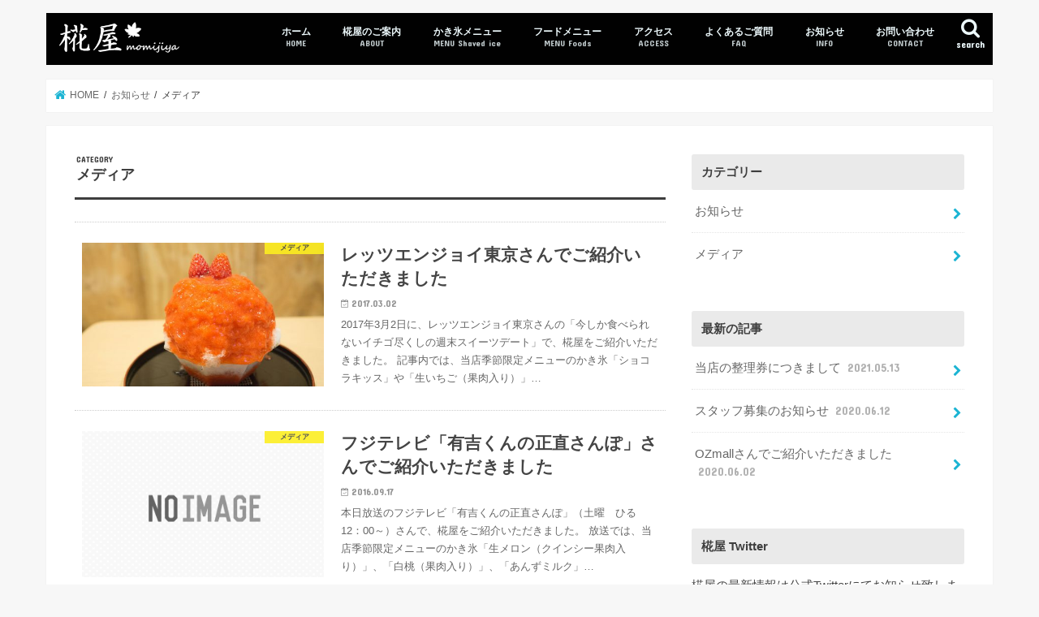

--- FILE ---
content_type: text/html; charset=UTF-8
request_url: https://www.momijiya.tokyo/topics/category/%E3%81%8A%E7%9F%A5%E3%82%89%E3%81%9B/%E3%83%A1%E3%83%87%E3%82%A3%E3%82%A2/page/2/
body_size: 12200
content:
<!doctype html>
<html lang="ja">

<head>
<meta charset="utf-8">
<meta http-equiv="X-UA-Compatible" content="IE=edge">
<title>メディア | 2ページ目 (3ページ中) | 椛屋（もみじや）｜かき氷屋（東京・足立区）</title>
<meta name="HandheldFriendly" content="True">
<meta name="MobileOptimized" content="320">
<meta name="viewport" content="width=device-width, initial-scale=1"/>


<link rel="pingback" href="https://www.momijiya.tokyo/xmlrpc.php">

<!--[if IE]>
<![endif]-->




<meta name='robots' content='index, follow, max-image-preview:large, max-snippet:-1, max-video-preview:-1' />

	<!-- This site is optimized with the Yoast SEO plugin v19.6.1 - https://yoast.com/wordpress/plugins/seo/ -->
	<link rel="canonical" href="https://www.momijiya.tokyo/topics/category/お知らせ/メディア/page/2/" />
	<link rel="prev" href="https://www.momijiya.tokyo/topics/category/%e3%81%8a%e7%9f%a5%e3%82%89%e3%81%9b/%e3%83%a1%e3%83%87%e3%82%a3%e3%82%a2/" />
	<link rel="next" href="https://www.momijiya.tokyo/topics/category/%e3%81%8a%e7%9f%a5%e3%82%89%e3%81%9b/%e3%83%a1%e3%83%87%e3%82%a3%e3%82%a2/page/3/" />
	<meta property="og:locale" content="ja_JP" />
	<meta property="og:type" content="article" />
	<meta property="og:title" content="メディア | 2ページ目 (3ページ中) | 椛屋（もみじや）｜かき氷屋（東京・足立区）" />
	<meta property="og:url" content="https://www.momijiya.tokyo/topics/category/お知らせ/メディア/" />
	<meta property="og:site_name" content="椛屋（もみじや）｜かき氷屋（東京・足立区）" />
	<meta name="twitter:card" content="summary_large_image" />
	<meta name="twitter:site" content="@momijiyaadachi" />
	<script type="application/ld+json" class="yoast-schema-graph">{"@context":"https://schema.org","@graph":[{"@type":"CollectionPage","@id":"https://www.momijiya.tokyo/topics/category/%e3%81%8a%e7%9f%a5%e3%82%89%e3%81%9b/%e3%83%a1%e3%83%87%e3%82%a3%e3%82%a2/","url":"https://www.momijiya.tokyo/topics/category/%e3%81%8a%e7%9f%a5%e3%82%89%e3%81%9b/%e3%83%a1%e3%83%87%e3%82%a3%e3%82%a2/page/2/","name":"メディア | 2ページ目 (3ページ中) | 椛屋（もみじや）｜かき氷屋（東京・足立区）","isPartOf":{"@id":"https://www.momijiya.tokyo/#website"},"primaryImageOfPage":{"@id":"https://www.momijiya.tokyo/topics/category/%e3%81%8a%e7%9f%a5%e3%82%89%e3%81%9b/%e3%83%a1%e3%83%87%e3%82%a3%e3%82%a2/page/2/#primaryimage"},"image":{"@id":"https://www.momijiya.tokyo/topics/category/%e3%81%8a%e7%9f%a5%e3%82%89%e3%81%9b/%e3%83%a1%e3%83%87%e3%82%a3%e3%82%a2/page/2/#primaryimage"},"thumbnailUrl":"https://www.momijiya.tokyo/wp-content/uploads/2017/06/nama-ichigo-1.jpg","breadcrumb":{"@id":"https://www.momijiya.tokyo/topics/category/%e3%81%8a%e7%9f%a5%e3%82%89%e3%81%9b/%e3%83%a1%e3%83%87%e3%82%a3%e3%82%a2/page/2/#breadcrumb"},"inLanguage":"ja"},{"@type":"ImageObject","inLanguage":"ja","@id":"https://www.momijiya.tokyo/topics/category/%e3%81%8a%e7%9f%a5%e3%82%89%e3%81%9b/%e3%83%a1%e3%83%87%e3%82%a3%e3%82%a2/page/2/#primaryimage","url":"https://www.momijiya.tokyo/wp-content/uploads/2017/06/nama-ichigo-1.jpg","contentUrl":"https://www.momijiya.tokyo/wp-content/uploads/2017/06/nama-ichigo-1.jpg","width":800,"height":450,"caption":"生いちご　かき氷　椛屋"},{"@type":"BreadcrumbList","@id":"https://www.momijiya.tokyo/topics/category/%e3%81%8a%e7%9f%a5%e3%82%89%e3%81%9b/%e3%83%a1%e3%83%87%e3%82%a3%e3%82%a2/page/2/#breadcrumb","itemListElement":[{"@type":"ListItem","position":1,"name":"Home","item":"https://www.momijiya.tokyo/"},{"@type":"ListItem","position":2,"name":"お知らせ","item":"https://www.momijiya.tokyo/topics/category/%e3%81%8a%e7%9f%a5%e3%82%89%e3%81%9b/"},{"@type":"ListItem","position":3,"name":"メディア"}]},{"@type":"WebSite","@id":"https://www.momijiya.tokyo/#website","url":"https://www.momijiya.tokyo/","name":"椛屋（もみじや）｜かき氷屋（東京・足立区）","description":"東京・足立区の&quot;かき氷屋さん&quot;『椛屋』（もみじや）の ホームページ。","potentialAction":[{"@type":"SearchAction","target":{"@type":"EntryPoint","urlTemplate":"https://www.momijiya.tokyo/?s={search_term_string}"},"query-input":"required name=search_term_string"}],"inLanguage":"ja"}]}</script>
	<!-- / Yoast SEO plugin. -->


<link rel='dns-prefetch' href='//ajax.googleapis.com' />
<link rel='dns-prefetch' href='//www.googletagmanager.com' />
<link rel='dns-prefetch' href='//fonts.googleapis.com' />
<link rel='dns-prefetch' href='//maxcdn.bootstrapcdn.com' />
<link rel="alternate" type="application/rss+xml" title="椛屋（もみじや）｜かき氷屋（東京・足立区） &raquo; フィード" href="https://www.momijiya.tokyo/feed/" />
<link rel="alternate" type="application/rss+xml" title="椛屋（もみじや）｜かき氷屋（東京・足立区） &raquo; コメントフィード" href="https://www.momijiya.tokyo/comments/feed/" />
<link rel="alternate" type="application/rss+xml" title="椛屋（もみじや）｜かき氷屋（東京・足立区） &raquo; メディア カテゴリーのフィード" href="https://www.momijiya.tokyo/topics/category/%e3%81%8a%e7%9f%a5%e3%82%89%e3%81%9b/%e3%83%a1%e3%83%87%e3%82%a3%e3%82%a2/feed/" />
<script type="text/javascript">
window._wpemojiSettings = {"baseUrl":"https:\/\/s.w.org\/images\/core\/emoji\/14.0.0\/72x72\/","ext":".png","svgUrl":"https:\/\/s.w.org\/images\/core\/emoji\/14.0.0\/svg\/","svgExt":".svg","source":{"concatemoji":"https:\/\/www.momijiya.tokyo\/wp-includes\/js\/wp-emoji-release.min.js"}};
/*! This file is auto-generated */
!function(e,a,t){var n,r,o,i=a.createElement("canvas"),p=i.getContext&&i.getContext("2d");function s(e,t){var a=String.fromCharCode,e=(p.clearRect(0,0,i.width,i.height),p.fillText(a.apply(this,e),0,0),i.toDataURL());return p.clearRect(0,0,i.width,i.height),p.fillText(a.apply(this,t),0,0),e===i.toDataURL()}function c(e){var t=a.createElement("script");t.src=e,t.defer=t.type="text/javascript",a.getElementsByTagName("head")[0].appendChild(t)}for(o=Array("flag","emoji"),t.supports={everything:!0,everythingExceptFlag:!0},r=0;r<o.length;r++)t.supports[o[r]]=function(e){if(p&&p.fillText)switch(p.textBaseline="top",p.font="600 32px Arial",e){case"flag":return s([127987,65039,8205,9895,65039],[127987,65039,8203,9895,65039])?!1:!s([55356,56826,55356,56819],[55356,56826,8203,55356,56819])&&!s([55356,57332,56128,56423,56128,56418,56128,56421,56128,56430,56128,56423,56128,56447],[55356,57332,8203,56128,56423,8203,56128,56418,8203,56128,56421,8203,56128,56430,8203,56128,56423,8203,56128,56447]);case"emoji":return!s([129777,127995,8205,129778,127999],[129777,127995,8203,129778,127999])}return!1}(o[r]),t.supports.everything=t.supports.everything&&t.supports[o[r]],"flag"!==o[r]&&(t.supports.everythingExceptFlag=t.supports.everythingExceptFlag&&t.supports[o[r]]);t.supports.everythingExceptFlag=t.supports.everythingExceptFlag&&!t.supports.flag,t.DOMReady=!1,t.readyCallback=function(){t.DOMReady=!0},t.supports.everything||(n=function(){t.readyCallback()},a.addEventListener?(a.addEventListener("DOMContentLoaded",n,!1),e.addEventListener("load",n,!1)):(e.attachEvent("onload",n),a.attachEvent("onreadystatechange",function(){"complete"===a.readyState&&t.readyCallback()})),(e=t.source||{}).concatemoji?c(e.concatemoji):e.wpemoji&&e.twemoji&&(c(e.twemoji),c(e.wpemoji)))}(window,document,window._wpemojiSettings);
</script>
<style type="text/css">
img.wp-smiley,
img.emoji {
	display: inline !important;
	border: none !important;
	box-shadow: none !important;
	height: 1em !important;
	width: 1em !important;
	margin: 0 0.07em !important;
	vertical-align: -0.1em !important;
	background: none !important;
	padding: 0 !important;
}
</style>
	<link rel='stylesheet' id='wp-block-library-css' href='https://www.momijiya.tokyo/wp-includes/css/dist/block-library/style.min.css' type='text/css' media='all' />
<link rel='stylesheet' id='classic-theme-styles-css' href='https://www.momijiya.tokyo/wp-includes/css/classic-themes.min.css' type='text/css' media='all' />
<style id='global-styles-inline-css' type='text/css'>
body{--wp--preset--color--black: #000000;--wp--preset--color--cyan-bluish-gray: #abb8c3;--wp--preset--color--white: #ffffff;--wp--preset--color--pale-pink: #f78da7;--wp--preset--color--vivid-red: #cf2e2e;--wp--preset--color--luminous-vivid-orange: #ff6900;--wp--preset--color--luminous-vivid-amber: #fcb900;--wp--preset--color--light-green-cyan: #7bdcb5;--wp--preset--color--vivid-green-cyan: #00d084;--wp--preset--color--pale-cyan-blue: #8ed1fc;--wp--preset--color--vivid-cyan-blue: #0693e3;--wp--preset--color--vivid-purple: #9b51e0;--wp--preset--gradient--vivid-cyan-blue-to-vivid-purple: linear-gradient(135deg,rgba(6,147,227,1) 0%,rgb(155,81,224) 100%);--wp--preset--gradient--light-green-cyan-to-vivid-green-cyan: linear-gradient(135deg,rgb(122,220,180) 0%,rgb(0,208,130) 100%);--wp--preset--gradient--luminous-vivid-amber-to-luminous-vivid-orange: linear-gradient(135deg,rgba(252,185,0,1) 0%,rgba(255,105,0,1) 100%);--wp--preset--gradient--luminous-vivid-orange-to-vivid-red: linear-gradient(135deg,rgba(255,105,0,1) 0%,rgb(207,46,46) 100%);--wp--preset--gradient--very-light-gray-to-cyan-bluish-gray: linear-gradient(135deg,rgb(238,238,238) 0%,rgb(169,184,195) 100%);--wp--preset--gradient--cool-to-warm-spectrum: linear-gradient(135deg,rgb(74,234,220) 0%,rgb(151,120,209) 20%,rgb(207,42,186) 40%,rgb(238,44,130) 60%,rgb(251,105,98) 80%,rgb(254,248,76) 100%);--wp--preset--gradient--blush-light-purple: linear-gradient(135deg,rgb(255,206,236) 0%,rgb(152,150,240) 100%);--wp--preset--gradient--blush-bordeaux: linear-gradient(135deg,rgb(254,205,165) 0%,rgb(254,45,45) 50%,rgb(107,0,62) 100%);--wp--preset--gradient--luminous-dusk: linear-gradient(135deg,rgb(255,203,112) 0%,rgb(199,81,192) 50%,rgb(65,88,208) 100%);--wp--preset--gradient--pale-ocean: linear-gradient(135deg,rgb(255,245,203) 0%,rgb(182,227,212) 50%,rgb(51,167,181) 100%);--wp--preset--gradient--electric-grass: linear-gradient(135deg,rgb(202,248,128) 0%,rgb(113,206,126) 100%);--wp--preset--gradient--midnight: linear-gradient(135deg,rgb(2,3,129) 0%,rgb(40,116,252) 100%);--wp--preset--duotone--dark-grayscale: url('#wp-duotone-dark-grayscale');--wp--preset--duotone--grayscale: url('#wp-duotone-grayscale');--wp--preset--duotone--purple-yellow: url('#wp-duotone-purple-yellow');--wp--preset--duotone--blue-red: url('#wp-duotone-blue-red');--wp--preset--duotone--midnight: url('#wp-duotone-midnight');--wp--preset--duotone--magenta-yellow: url('#wp-duotone-magenta-yellow');--wp--preset--duotone--purple-green: url('#wp-duotone-purple-green');--wp--preset--duotone--blue-orange: url('#wp-duotone-blue-orange');--wp--preset--font-size--small: 13px;--wp--preset--font-size--medium: 20px;--wp--preset--font-size--large: 36px;--wp--preset--font-size--x-large: 42px;--wp--preset--spacing--20: 0.44rem;--wp--preset--spacing--30: 0.67rem;--wp--preset--spacing--40: 1rem;--wp--preset--spacing--50: 1.5rem;--wp--preset--spacing--60: 2.25rem;--wp--preset--spacing--70: 3.38rem;--wp--preset--spacing--80: 5.06rem;}:where(.is-layout-flex){gap: 0.5em;}body .is-layout-flow > .alignleft{float: left;margin-inline-start: 0;margin-inline-end: 2em;}body .is-layout-flow > .alignright{float: right;margin-inline-start: 2em;margin-inline-end: 0;}body .is-layout-flow > .aligncenter{margin-left: auto !important;margin-right: auto !important;}body .is-layout-constrained > .alignleft{float: left;margin-inline-start: 0;margin-inline-end: 2em;}body .is-layout-constrained > .alignright{float: right;margin-inline-start: 2em;margin-inline-end: 0;}body .is-layout-constrained > .aligncenter{margin-left: auto !important;margin-right: auto !important;}body .is-layout-constrained > :where(:not(.alignleft):not(.alignright):not(.alignfull)){max-width: var(--wp--style--global--content-size);margin-left: auto !important;margin-right: auto !important;}body .is-layout-constrained > .alignwide{max-width: var(--wp--style--global--wide-size);}body .is-layout-flex{display: flex;}body .is-layout-flex{flex-wrap: wrap;align-items: center;}body .is-layout-flex > *{margin: 0;}:where(.wp-block-columns.is-layout-flex){gap: 2em;}.has-black-color{color: var(--wp--preset--color--black) !important;}.has-cyan-bluish-gray-color{color: var(--wp--preset--color--cyan-bluish-gray) !important;}.has-white-color{color: var(--wp--preset--color--white) !important;}.has-pale-pink-color{color: var(--wp--preset--color--pale-pink) !important;}.has-vivid-red-color{color: var(--wp--preset--color--vivid-red) !important;}.has-luminous-vivid-orange-color{color: var(--wp--preset--color--luminous-vivid-orange) !important;}.has-luminous-vivid-amber-color{color: var(--wp--preset--color--luminous-vivid-amber) !important;}.has-light-green-cyan-color{color: var(--wp--preset--color--light-green-cyan) !important;}.has-vivid-green-cyan-color{color: var(--wp--preset--color--vivid-green-cyan) !important;}.has-pale-cyan-blue-color{color: var(--wp--preset--color--pale-cyan-blue) !important;}.has-vivid-cyan-blue-color{color: var(--wp--preset--color--vivid-cyan-blue) !important;}.has-vivid-purple-color{color: var(--wp--preset--color--vivid-purple) !important;}.has-black-background-color{background-color: var(--wp--preset--color--black) !important;}.has-cyan-bluish-gray-background-color{background-color: var(--wp--preset--color--cyan-bluish-gray) !important;}.has-white-background-color{background-color: var(--wp--preset--color--white) !important;}.has-pale-pink-background-color{background-color: var(--wp--preset--color--pale-pink) !important;}.has-vivid-red-background-color{background-color: var(--wp--preset--color--vivid-red) !important;}.has-luminous-vivid-orange-background-color{background-color: var(--wp--preset--color--luminous-vivid-orange) !important;}.has-luminous-vivid-amber-background-color{background-color: var(--wp--preset--color--luminous-vivid-amber) !important;}.has-light-green-cyan-background-color{background-color: var(--wp--preset--color--light-green-cyan) !important;}.has-vivid-green-cyan-background-color{background-color: var(--wp--preset--color--vivid-green-cyan) !important;}.has-pale-cyan-blue-background-color{background-color: var(--wp--preset--color--pale-cyan-blue) !important;}.has-vivid-cyan-blue-background-color{background-color: var(--wp--preset--color--vivid-cyan-blue) !important;}.has-vivid-purple-background-color{background-color: var(--wp--preset--color--vivid-purple) !important;}.has-black-border-color{border-color: var(--wp--preset--color--black) !important;}.has-cyan-bluish-gray-border-color{border-color: var(--wp--preset--color--cyan-bluish-gray) !important;}.has-white-border-color{border-color: var(--wp--preset--color--white) !important;}.has-pale-pink-border-color{border-color: var(--wp--preset--color--pale-pink) !important;}.has-vivid-red-border-color{border-color: var(--wp--preset--color--vivid-red) !important;}.has-luminous-vivid-orange-border-color{border-color: var(--wp--preset--color--luminous-vivid-orange) !important;}.has-luminous-vivid-amber-border-color{border-color: var(--wp--preset--color--luminous-vivid-amber) !important;}.has-light-green-cyan-border-color{border-color: var(--wp--preset--color--light-green-cyan) !important;}.has-vivid-green-cyan-border-color{border-color: var(--wp--preset--color--vivid-green-cyan) !important;}.has-pale-cyan-blue-border-color{border-color: var(--wp--preset--color--pale-cyan-blue) !important;}.has-vivid-cyan-blue-border-color{border-color: var(--wp--preset--color--vivid-cyan-blue) !important;}.has-vivid-purple-border-color{border-color: var(--wp--preset--color--vivid-purple) !important;}.has-vivid-cyan-blue-to-vivid-purple-gradient-background{background: var(--wp--preset--gradient--vivid-cyan-blue-to-vivid-purple) !important;}.has-light-green-cyan-to-vivid-green-cyan-gradient-background{background: var(--wp--preset--gradient--light-green-cyan-to-vivid-green-cyan) !important;}.has-luminous-vivid-amber-to-luminous-vivid-orange-gradient-background{background: var(--wp--preset--gradient--luminous-vivid-amber-to-luminous-vivid-orange) !important;}.has-luminous-vivid-orange-to-vivid-red-gradient-background{background: var(--wp--preset--gradient--luminous-vivid-orange-to-vivid-red) !important;}.has-very-light-gray-to-cyan-bluish-gray-gradient-background{background: var(--wp--preset--gradient--very-light-gray-to-cyan-bluish-gray) !important;}.has-cool-to-warm-spectrum-gradient-background{background: var(--wp--preset--gradient--cool-to-warm-spectrum) !important;}.has-blush-light-purple-gradient-background{background: var(--wp--preset--gradient--blush-light-purple) !important;}.has-blush-bordeaux-gradient-background{background: var(--wp--preset--gradient--blush-bordeaux) !important;}.has-luminous-dusk-gradient-background{background: var(--wp--preset--gradient--luminous-dusk) !important;}.has-pale-ocean-gradient-background{background: var(--wp--preset--gradient--pale-ocean) !important;}.has-electric-grass-gradient-background{background: var(--wp--preset--gradient--electric-grass) !important;}.has-midnight-gradient-background{background: var(--wp--preset--gradient--midnight) !important;}.has-small-font-size{font-size: var(--wp--preset--font-size--small) !important;}.has-medium-font-size{font-size: var(--wp--preset--font-size--medium) !important;}.has-large-font-size{font-size: var(--wp--preset--font-size--large) !important;}.has-x-large-font-size{font-size: var(--wp--preset--font-size--x-large) !important;}
.wp-block-navigation a:where(:not(.wp-element-button)){color: inherit;}
:where(.wp-block-columns.is-layout-flex){gap: 2em;}
.wp-block-pullquote{font-size: 1.5em;line-height: 1.6;}
</style>
<link rel='stylesheet' id='contact-form-7-css' href='https://www.momijiya.tokyo/wp-content/plugins/contact-form-7/includes/css/styles.css' type='text/css' media='all' />
<link rel='stylesheet' id='style-css' href='https://www.momijiya.tokyo/wp-content/themes/jstork/style.css' type='text/css' media='all' />
<link rel='stylesheet' id='child-style-css' href='https://www.momijiya.tokyo/wp-content/themes/jstork_custom/style.css' type='text/css' media='all' />
<link rel='stylesheet' id='slick-css' href='https://www.momijiya.tokyo/wp-content/themes/jstork/library/css/slick.css' type='text/css' media='all' />
<link rel='stylesheet' id='shortcode-css' href='https://www.momijiya.tokyo/wp-content/themes/jstork/library/css/shortcode.css' type='text/css' media='all' />
<link rel='stylesheet' id='gf_Concert-css' href='//fonts.googleapis.com/css?family=Concert+One' type='text/css' media='all' />
<link rel='stylesheet' id='gf_Lato-css' href='//fonts.googleapis.com/css?family=Lato' type='text/css' media='all' />
<link rel='stylesheet' id='fontawesome-css' href='//maxcdn.bootstrapcdn.com/font-awesome/4.7.0/css/font-awesome.min.css' type='text/css' media='all' />
<link rel='stylesheet' id='remodal-css' href='https://www.momijiya.tokyo/wp-content/themes/jstork/library/css/remodal.css' type='text/css' media='all' />
<link rel='stylesheet' id='animate-css' href='https://www.momijiya.tokyo/wp-content/themes/jstork/library/css/animate.min.css' type='text/css' media='all' />
<script type='text/javascript' src='//ajax.googleapis.com/ajax/libs/jquery/1.12.4/jquery.min.js' id='jquery-js'></script>

<!-- Google アナリティクス スニペット (Site Kit が追加) -->
<script type='text/javascript' src='https://www.googletagmanager.com/gtag/js?id=UA-228220829-1' id='google_gtagjs-js' async></script>
<script type='text/javascript' id='google_gtagjs-js-after'>
window.dataLayer = window.dataLayer || [];function gtag(){dataLayer.push(arguments);}
gtag('set', 'linker', {"domains":["www.momijiya.tokyo"]} );
gtag("js", new Date());
gtag("set", "developer_id.dZTNiMT", true);
gtag("config", "UA-228220829-1", {"anonymize_ip":true});
gtag("config", "G-57TJP434V5");
</script>

<!-- (ここまで) Google アナリティクス スニペット (Site Kit が追加) -->
<link rel="https://api.w.org/" href="https://www.momijiya.tokyo/wp-json/" /><link rel="alternate" type="application/json" href="https://www.momijiya.tokyo/wp-json/wp/v2/categories/5" /><link rel="EditURI" type="application/rsd+xml" title="RSD" href="https://www.momijiya.tokyo/xmlrpc.php?rsd" />
<link rel="wlwmanifest" type="application/wlwmanifest+xml" href="https://www.momijiya.tokyo/wp-includes/wlwmanifest.xml" />

<meta name="generator" content="Site Kit by Google 1.92.0" /><style type="text/css">
body{color: #3E3E3E;}
a, #breadcrumb li.bc_homelink a::before, .authorbox .author_sns li a::before{color: #1BB4D3;}
a:hover{color: #E69B9B;}
.article-footer .post-categories li a,.article-footer .tags a,.accordionBtn{  background: #1BB4D3;  border-color: #1BB4D3;}
.article-footer .tags a{color:#1BB4D3; background: none;}
.article-footer .post-categories li a:hover,.article-footer .tags a:hover,.accordionBtn.active{ background:#E69B9B;  border-color:#E69B9B;}
input[type="text"],input[type="password"],input[type="datetime"],input[type="datetime-local"],input[type="date"],input[type="month"],input[type="time"],input[type="week"],input[type="number"],input[type="email"],input[type="url"],input[type="search"],input[type="tel"],input[type="color"],select,textarea,.field { background-color: #ffffff;}
.header{color: #ffffff;}
.bgfull .header,.header.bg,.header #inner-header,.menu-sp{background: #000000;}
#logo a{color: #eeee22;}
#g_nav .nav li a,.nav_btn,.menu-sp a,.menu-sp a,.menu-sp > ul:after{color: #edf9fc;}
#logo a:hover,#g_nav .nav li a:hover,.nav_btn:hover{color:#eeeeee;}
@media only screen and (min-width: 768px) {
.nav > li > a:after{background: #eeeeee;}
.nav ul {background: #666666;}
#g_nav .nav li ul.sub-menu li a{color: #f7f7f7;}
}
@media only screen and (max-width: 1165px) {
.site_description{background: #000000; color: #ffffff;}
}
#inner-content, #breadcrumb, .entry-content blockquote:before, .entry-content blockquote:after{background: #ffffff}
.top-post-list .post-list:before{background: #1BB4D3;}
.widget li a:after{color: #1BB4D3;}
.entry-content h2,.widgettitle,.accordion::before{background: #eaeaea; color: #3e3e3e;}
.entry-content h3{border-color: #eaeaea;}
.h_boader .entry-content h2{border-color: #eaeaea; color: #3E3E3E;}
.h_balloon .entry-content h2:after{border-top-color: #eaeaea;}
.entry-content ul li:before{ background: #eaeaea;}
.entry-content ol li:before{ background: #eaeaea;}
.post-list-card .post-list .eyecatch .cat-name,.top-post-list .post-list .eyecatch .cat-name,.byline .cat-name,.single .authorbox .author-newpost li .cat-name,.related-box li .cat-name,.carouselwrap .cat-name,.eyecatch .cat-name{background: #fcee21; color:  #444444;}
ul.wpp-list li a:before{background: #eaeaea; color: #3e3e3e;}
.readmore a{border:1px solid #1BB4D3;color:#1BB4D3;}
.readmore a:hover{background:#1BB4D3;color:#fff;}
.btn-wrap a{background: #1BB4D3;border: 1px solid #1BB4D3;}
.btn-wrap a:hover{background: #E69B9B;border-color: #E69B9B;}
.btn-wrap.simple a{border:1px solid #1BB4D3;color:#1BB4D3;}
.btn-wrap.simple a:hover{background:#1BB4D3;}
.blue-btn, .comment-reply-link, #submit { background-color: #1BB4D3; }
.blue-btn:hover, .comment-reply-link:hover, #submit:hover, .blue-btn:focus, .comment-reply-link:focus, #submit:focus {background-color: #E69B9B; }
#sidebar1{color: #444444;}
.widget:not(.widget_text) a{color:#666666;}
.widget:not(.widget_text) a:hover{color:#999999;}
.bgfull #footer-top,#footer-top .inner,.cta-inner{background-color: #666666; color: #CACACA;}
.footer a,#footer-top a{color: #f7f7f7;}
#footer-top .widgettitle{color: #CACACA;}
.bgfull .footer,.footer.bg,.footer .inner {background-color: #666666;color: #CACACA;}
.footer-links li a:before{ color: #000000;}
.pagination a, .pagination span,.page-links a{border-color: #1BB4D3; color: #1BB4D3;}
.pagination .current,.pagination .current:hover,.page-links ul > li > span{background-color: #1BB4D3; border-color: #1BB4D3;}
.pagination a:hover, .pagination a:focus,.page-links a:hover, .page-links a:focus{background-color: #1BB4D3; color: #fff;}
</style>

<!-- BEGIN: WP Social Bookmarking Light HEAD -->


<script>
    (function (d, s, id) {
        var js, fjs = d.getElementsByTagName(s)[0];
        if (d.getElementById(id)) return;
        js = d.createElement(s);
        js.id = id;
        js.src = "//connect.facebook.net/ja_JP/sdk.js#xfbml=1&version=v2.7";
        fjs.parentNode.insertBefore(js, fjs);
    }(document, 'script', 'facebook-jssdk'));
</script>

<style type="text/css">
    .wp_social_bookmarking_light{
    border: 0 !important;
    padding: 10px 0 20px 0 !important;
    margin: 0 !important;
}
.wp_social_bookmarking_light div{
    float: left !important;
    border: 0 !important;
    padding: 0 !important;
    margin: 0 5px 0px 0 !important;
    min-height: 30px !important;
    line-height: 18px !important;
    text-indent: 0 !important;
}
.wp_social_bookmarking_light img{
    border: 0 !important;
    padding: 0;
    margin: 0;
    vertical-align: top !important;
}
.wp_social_bookmarking_light_clear{
    clear: both !important;
}
#fb-root{
    display: none;
}
.wsbl_facebook_like iframe{
    max-width: none !important;
}
.wsbl_pinterest a{
    border: 0px !important;
}
</style>
<!-- END: WP Social Bookmarking Light HEAD -->
<link rel="icon" href="https://www.momijiya.tokyo/wp-content/uploads/2021/03/cropped-momijiya_favicon-32x32.png" sizes="32x32" />
<link rel="icon" href="https://www.momijiya.tokyo/wp-content/uploads/2021/03/cropped-momijiya_favicon-192x192.png" sizes="192x192" />
<link rel="apple-touch-icon" href="https://www.momijiya.tokyo/wp-content/uploads/2021/03/cropped-momijiya_favicon-180x180.png" />
<meta name="msapplication-TileImage" content="https://www.momijiya.tokyo/wp-content/uploads/2021/03/cropped-momijiya_favicon-270x270.png" />
</head>

<body class="archive paged category category-5 paged-2 category-paged-2 bgnormal pannavi_on h_default sidebarright undo_off">
	<svg xmlns="http://www.w3.org/2000/svg" viewBox="0 0 0 0" width="0" height="0" focusable="false" role="none" style="visibility: hidden; position: absolute; left: -9999px; overflow: hidden;" ><defs><filter id="wp-duotone-dark-grayscale"><feColorMatrix color-interpolation-filters="sRGB" type="matrix" values=" .299 .587 .114 0 0 .299 .587 .114 0 0 .299 .587 .114 0 0 .299 .587 .114 0 0 " /><feComponentTransfer color-interpolation-filters="sRGB" ><feFuncR type="table" tableValues="0 0.49803921568627" /><feFuncG type="table" tableValues="0 0.49803921568627" /><feFuncB type="table" tableValues="0 0.49803921568627" /><feFuncA type="table" tableValues="1 1" /></feComponentTransfer><feComposite in2="SourceGraphic" operator="in" /></filter></defs></svg><svg xmlns="http://www.w3.org/2000/svg" viewBox="0 0 0 0" width="0" height="0" focusable="false" role="none" style="visibility: hidden; position: absolute; left: -9999px; overflow: hidden;" ><defs><filter id="wp-duotone-grayscale"><feColorMatrix color-interpolation-filters="sRGB" type="matrix" values=" .299 .587 .114 0 0 .299 .587 .114 0 0 .299 .587 .114 0 0 .299 .587 .114 0 0 " /><feComponentTransfer color-interpolation-filters="sRGB" ><feFuncR type="table" tableValues="0 1" /><feFuncG type="table" tableValues="0 1" /><feFuncB type="table" tableValues="0 1" /><feFuncA type="table" tableValues="1 1" /></feComponentTransfer><feComposite in2="SourceGraphic" operator="in" /></filter></defs></svg><svg xmlns="http://www.w3.org/2000/svg" viewBox="0 0 0 0" width="0" height="0" focusable="false" role="none" style="visibility: hidden; position: absolute; left: -9999px; overflow: hidden;" ><defs><filter id="wp-duotone-purple-yellow"><feColorMatrix color-interpolation-filters="sRGB" type="matrix" values=" .299 .587 .114 0 0 .299 .587 .114 0 0 .299 .587 .114 0 0 .299 .587 .114 0 0 " /><feComponentTransfer color-interpolation-filters="sRGB" ><feFuncR type="table" tableValues="0.54901960784314 0.98823529411765" /><feFuncG type="table" tableValues="0 1" /><feFuncB type="table" tableValues="0.71764705882353 0.25490196078431" /><feFuncA type="table" tableValues="1 1" /></feComponentTransfer><feComposite in2="SourceGraphic" operator="in" /></filter></defs></svg><svg xmlns="http://www.w3.org/2000/svg" viewBox="0 0 0 0" width="0" height="0" focusable="false" role="none" style="visibility: hidden; position: absolute; left: -9999px; overflow: hidden;" ><defs><filter id="wp-duotone-blue-red"><feColorMatrix color-interpolation-filters="sRGB" type="matrix" values=" .299 .587 .114 0 0 .299 .587 .114 0 0 .299 .587 .114 0 0 .299 .587 .114 0 0 " /><feComponentTransfer color-interpolation-filters="sRGB" ><feFuncR type="table" tableValues="0 1" /><feFuncG type="table" tableValues="0 0.27843137254902" /><feFuncB type="table" tableValues="0.5921568627451 0.27843137254902" /><feFuncA type="table" tableValues="1 1" /></feComponentTransfer><feComposite in2="SourceGraphic" operator="in" /></filter></defs></svg><svg xmlns="http://www.w3.org/2000/svg" viewBox="0 0 0 0" width="0" height="0" focusable="false" role="none" style="visibility: hidden; position: absolute; left: -9999px; overflow: hidden;" ><defs><filter id="wp-duotone-midnight"><feColorMatrix color-interpolation-filters="sRGB" type="matrix" values=" .299 .587 .114 0 0 .299 .587 .114 0 0 .299 .587 .114 0 0 .299 .587 .114 0 0 " /><feComponentTransfer color-interpolation-filters="sRGB" ><feFuncR type="table" tableValues="0 0" /><feFuncG type="table" tableValues="0 0.64705882352941" /><feFuncB type="table" tableValues="0 1" /><feFuncA type="table" tableValues="1 1" /></feComponentTransfer><feComposite in2="SourceGraphic" operator="in" /></filter></defs></svg><svg xmlns="http://www.w3.org/2000/svg" viewBox="0 0 0 0" width="0" height="0" focusable="false" role="none" style="visibility: hidden; position: absolute; left: -9999px; overflow: hidden;" ><defs><filter id="wp-duotone-magenta-yellow"><feColorMatrix color-interpolation-filters="sRGB" type="matrix" values=" .299 .587 .114 0 0 .299 .587 .114 0 0 .299 .587 .114 0 0 .299 .587 .114 0 0 " /><feComponentTransfer color-interpolation-filters="sRGB" ><feFuncR type="table" tableValues="0.78039215686275 1" /><feFuncG type="table" tableValues="0 0.94901960784314" /><feFuncB type="table" tableValues="0.35294117647059 0.47058823529412" /><feFuncA type="table" tableValues="1 1" /></feComponentTransfer><feComposite in2="SourceGraphic" operator="in" /></filter></defs></svg><svg xmlns="http://www.w3.org/2000/svg" viewBox="0 0 0 0" width="0" height="0" focusable="false" role="none" style="visibility: hidden; position: absolute; left: -9999px; overflow: hidden;" ><defs><filter id="wp-duotone-purple-green"><feColorMatrix color-interpolation-filters="sRGB" type="matrix" values=" .299 .587 .114 0 0 .299 .587 .114 0 0 .299 .587 .114 0 0 .299 .587 .114 0 0 " /><feComponentTransfer color-interpolation-filters="sRGB" ><feFuncR type="table" tableValues="0.65098039215686 0.40392156862745" /><feFuncG type="table" tableValues="0 1" /><feFuncB type="table" tableValues="0.44705882352941 0.4" /><feFuncA type="table" tableValues="1 1" /></feComponentTransfer><feComposite in2="SourceGraphic" operator="in" /></filter></defs></svg><svg xmlns="http://www.w3.org/2000/svg" viewBox="0 0 0 0" width="0" height="0" focusable="false" role="none" style="visibility: hidden; position: absolute; left: -9999px; overflow: hidden;" ><defs><filter id="wp-duotone-blue-orange"><feColorMatrix color-interpolation-filters="sRGB" type="matrix" values=" .299 .587 .114 0 0 .299 .587 .114 0 0 .299 .587 .114 0 0 .299 .587 .114 0 0 " /><feComponentTransfer color-interpolation-filters="sRGB" ><feFuncR type="table" tableValues="0.098039215686275 1" /><feFuncG type="table" tableValues="0 0.66274509803922" /><feFuncB type="table" tableValues="0.84705882352941 0.41960784313725" /><feFuncA type="table" tableValues="1 1" /></feComponentTransfer><feComposite in2="SourceGraphic" operator="in" /></filter></defs></svg><div id="container">

<header class="header animated fadeIn headerleft" role="banner">
<div id="inner-header" class="wrap cf">
<div id="logo" class="gf ">
<p class="h1 img"><a href="https://www.momijiya.tokyo"><img src="http://www.momijiya.tokyo/wp-content/uploads/2017/06/momijiya_logo2.png" alt="椛屋（もみじや）｜かき氷屋（東京・足立区）"></a></p>
</div>

<a href="#searchbox" data-remodal-target="searchbox" class="nav_btn search_btn"><span class="text gf">search</span></a>

<nav id="g_nav" role="navigation">
<ul id="menu-pc%e7%94%a8%e3%83%a1%e3%83%8b%e3%83%a5%e3%83%bc" class="nav top-nav cf"><li id="menu-item-281" class="menu-item menu-item-type-custom menu-item-object-custom menu-item-home menu-item-281"><a href="http://www.momijiya.tokyo/">ホーム<span class="gf">HOME</span></a></li>
<li id="menu-item-290" class="menu-item menu-item-type-post_type menu-item-object-page menu-item-290"><a href="https://www.momijiya.tokyo/about/">椛屋のご案内<span class="gf">ABOUT</span></a></li>
<li id="menu-item-284" class="menu-item menu-item-type-post_type menu-item-object-page menu-item-has-children menu-item-284"><a href="https://www.momijiya.tokyo/menu/">かき氷メニュー<span class="gf">MENU Shaved ice</span></a>
<ul class="sub-menu">
	<li id="menu-item-285" class="menu-item menu-item-type-post_type menu-item-object-page menu-item-285"><a href="https://www.momijiya.tokyo/menu/chocolat-kiss/">ショコラキッス</a></li>
	<li id="menu-item-286" class="menu-item menu-item-type-post_type menu-item-object-page menu-item-286"><a href="https://www.momijiya.tokyo/menu/nama-ichigo/">生いちご</a></li>
	<li id="menu-item-746" class="menu-item menu-item-type-post_type menu-item-object-page menu-item-746"><a href="https://www.momijiya.tokyo/menu/ichigo-annin/">いちごの杏仁</a></li>
	<li id="menu-item-747" class="menu-item menu-item-type-post_type menu-item-object-page menu-item-747"><a href="https://www.momijiya.tokyo/menu/milk-tea-kiss/">ミルクティーキッス</a></li>
	<li id="menu-item-289" class="menu-item menu-item-type-post_type menu-item-object-page menu-item-289"><a href="https://www.momijiya.tokyo/menu/nama-melon/">生メロン</a></li>
	<li id="menu-item-288" class="menu-item menu-item-type-post_type menu-item-object-page menu-item-288"><a href="https://www.momijiya.tokyo/menu/miyazaki-mango-yogurt/">宮崎マンゴーヨーグルト</a></li>
	<li id="menu-item-476" class="menu-item menu-item-type-post_type menu-item-object-page menu-item-476"><a href="https://www.momijiya.tokyo/menu/momo/">白桃（桃）（果肉入り）</a></li>
	<li id="menu-item-478" class="menu-item menu-item-type-post_type menu-item-object-page menu-item-478"><a href="https://www.momijiya.tokyo/menu/sumomo-milk/">すももミルク</a></li>
	<li id="menu-item-477" class="menu-item menu-item-type-post_type menu-item-object-page menu-item-477"><a href="https://www.momijiya.tokyo/menu/anzu-yogurt/">杏子（あんず）ヨーグルト</a></li>
	<li id="menu-item-615" class="menu-item menu-item-type-post_type menu-item-object-page menu-item-615"><a href="https://www.momijiya.tokyo/menu/ichijiku-milk/">いちじくミルク</a></li>
	<li id="menu-item-614" class="menu-item menu-item-type-post_type menu-item-object-page menu-item-614"><a href="https://www.momijiya.tokyo/menu/nagano-purple/">ナガノパープル  ぶどう</a></li>
	<li id="menu-item-650" class="menu-item menu-item-type-post_type menu-item-object-page menu-item-650"><a href="https://www.momijiya.tokyo/menu/ishiyakiimo-milk/">石焼き芋ミルク</a></li>
	<li id="menu-item-287" class="menu-item menu-item-type-post_type menu-item-object-page menu-item-287"><a href="https://www.momijiya.tokyo/menu/milk-tea-cream/">ミルクティークリーム</a></li>
	<li id="menu-item-531" class="menu-item menu-item-type-post_type menu-item-object-page menu-item-531"><a href="https://www.momijiya.tokyo/menu/matcha/">抹茶</a></li>
	<li id="menu-item-479" class="menu-item menu-item-type-post_type menu-item-object-page menu-item-479"><a href="https://www.momijiya.tokyo/menu/milk-cocoa/">ミルクココア</a></li>
	<li id="menu-item-533" class="menu-item menu-item-type-post_type menu-item-object-page menu-item-533"><a href="https://www.momijiya.tokyo/menu/milk-walnut-caramel/">ミルクとクルミにカラメル</a></li>
	<li id="menu-item-532" class="menu-item menu-item-type-post_type menu-item-object-page menu-item-532"><a href="https://www.momijiya.tokyo/menu/milk-kinako/">ミルクきな粉</a></li>
</ul>
</li>
<li id="menu-item-939" class="menu-item menu-item-type-post_type menu-item-object-page menu-item-has-children menu-item-939"><a href="https://www.momijiya.tokyo/food-menu/">フードメニュー<span class="gf">MENU Foods</span></a>
<ul class="sub-menu">
	<li id="menu-item-940" class="menu-item menu-item-type-post_type menu-item-object-page menu-item-940"><a href="https://www.momijiya.tokyo/food-menu/niku-jiru-udon/">肉汁うどん</a></li>
	<li id="menu-item-941" class="menu-item menu-item-type-post_type menu-item-object-page menu-item-941"><a href="https://www.momijiya.tokyo/food-menu/niku-nabe-udon/">肉鍋うどん</a></li>
	<li id="menu-item-942" class="menu-item menu-item-type-post_type menu-item-object-page menu-item-942"><a href="https://www.momijiya.tokyo/food-menu/niku-mochi/">肉もち</a></li>
</ul>
</li>
<li id="menu-item-282" class="menu-item menu-item-type-post_type menu-item-object-page menu-item-282"><a href="https://www.momijiya.tokyo/access/">アクセス<span class="gf">ACCESS</span></a></li>
<li id="menu-item-311" class="menu-item menu-item-type-post_type menu-item-object-page menu-item-311"><a href="https://www.momijiya.tokyo/faq/">よくあるご質問<span class="gf">FAQ</span></a></li>
<li id="menu-item-291" class="menu-item menu-item-type-taxonomy menu-item-object-category current-category-ancestor menu-item-291"><a href="https://www.momijiya.tokyo/topics/category/%e3%81%8a%e7%9f%a5%e3%82%89%e3%81%9b/">お知らせ<span class="gf">INFO</span></a></li>
<li id="menu-item-292" class="menu-item menu-item-type-post_type menu-item-object-page menu-item-292"><a href="https://www.momijiya.tokyo/contact/">お問い合わせ<span class="gf">CONTACT</span></a></li>
</ul></nav>

<a href="#spnavi" data-remodal-target="spnavi" class="nav_btn"><span class="text gf">menu</span></a>



</div>
</header>

<div class="remodal" data-remodal-id="spnavi" data-remodal-options="hashTracking:false">
<button data-remodal-action="close" class="remodal-close"><span class="text gf">CLOSE</span></button>
<div id="nav_menu-2" class="widget widget_nav_menu"><h4 class="widgettitle"><span>メインコンテンツ</span></h4><div class="menu-%e3%83%98%e3%83%83%e3%83%80%e3%83%bc%e3%83%8a%e3%83%93%e3%82%b2%e3%83%bc%e3%82%b7%e3%83%a7%e3%83%b3-container"><ul id="menu-%e3%83%98%e3%83%83%e3%83%80%e3%83%bc%e3%83%8a%e3%83%93%e3%82%b2%e3%83%bc%e3%82%b7%e3%83%a7%e3%83%b3" class="menu"><li id="menu-item-101" class="menu-item menu-item-type-custom menu-item-object-custom menu-item-home menu-item-101"><a href="http://www.momijiya.tokyo/">HOME</a></li>
<li id="menu-item-100" class="menu-item menu-item-type-post_type menu-item-object-page menu-item-100"><a href="https://www.momijiya.tokyo/about/">椛屋のご案内</a></li>
<li id="menu-item-94" class="menu-item menu-item-type-post_type menu-item-object-page menu-item-94"><a href="https://www.momijiya.tokyo/menu/">かき氷メニュー</a></li>
<li id="menu-item-943" class="menu-item menu-item-type-post_type menu-item-object-page menu-item-943"><a href="https://www.momijiya.tokyo/food-menu/">フードメニュー</a></li>
<li id="menu-item-70" class="menu-item menu-item-type-post_type menu-item-object-page menu-item-70"><a href="https://www.momijiya.tokyo/access/">アクセス</a></li>
<li id="menu-item-310" class="menu-item menu-item-type-post_type menu-item-object-page menu-item-310"><a href="https://www.momijiya.tokyo/faq/">よくあるご質問</a></li>
<li id="menu-item-193" class="menu-item menu-item-type-taxonomy menu-item-object-category current-category-ancestor menu-item-193"><a href="https://www.momijiya.tokyo/topics/category/%e3%81%8a%e7%9f%a5%e3%82%89%e3%81%9b/">お知らせ</a></li>
<li id="menu-item-293" class="menu-item menu-item-type-post_type menu-item-object-page menu-item-293"><a href="https://www.momijiya.tokyo/contact/">お問い合わせ</a></li>
</ul></div></div>          <div id="new-entries" class="widget widget_recent_entries widget_new_img_post cf">
            <h4 class="widgettitle"><span>お知らせ</span></h4>
			<ul>
												<li>
			<a class="cf" href="https://www.momijiya.tokyo/topics/numbered-ticket/" title="当店の整理券につきまして">
						<figure class="eyecatch noimg">
			<img src="https://www.momijiya.tokyo/wp-content/themes/jstork/library/images/noimg.png">
			</figure>
						当店の整理券につきまして			<span class="date gf">2021.05.13</span>
			</a>
			</li><!-- /.new-entry -->
						<li>
			<a class="cf" href="https://www.momijiya.tokyo/topics/staff-wanted/" title="スタッフ募集のお知らせ">
						<figure class="eyecatch noimg">
			<img src="https://www.momijiya.tokyo/wp-content/themes/jstork/library/images/noimg.png">
			</figure>
						スタッフ募集のお知らせ			<span class="date gf">2020.06.12</span>
			</a>
			</li><!-- /.new-entry -->
						<li>
			<a class="cf" href="https://www.momijiya.tokyo/topics/ozmall-20180608/" title="OZmallさんでご紹介いただきました">
						<figure class="eyecatch noimg">
			<img src="https://www.momijiya.tokyo/wp-content/themes/jstork/library/images/noimg.png">
			</figure>
						OZmallさんでご紹介いただきました			<span class="date gf">2020.06.02</span>
			</a>
			</li><!-- /.new-entry -->
									</ul>
          </div><!-- /#new-entries -->
        <button data-remodal-action="close" class="remodal-close"><span class="text gf">CLOSE</span></button>
</div>




<div class="remodal searchbox" data-remodal-id="searchbox" data-remodal-options="hashTracking:false">
<div class="search cf"><dl><dt>キーワードで記事を検索</dt><dd><form role="search" method="get" id="searchform" class="searchform cf" action="https://www.momijiya.tokyo/" >
		<input type="search" placeholder="検索する" value="" name="s" id="s" />
		<button type="submit" id="searchsubmit" ><i class="fa fa-search"></i></button>
		</form></dd></dl></div>
<button data-remodal-action="close" class="remodal-close"><span class="text gf">CLOSE</span></button>
</div>








<div id="breadcrumb" class="breadcrumb inner wrap cf"><ul itemscope itemtype="http://schema.org/BreadcrumbList"><li itemprop="itemListElement" itemscope itemtype="http://schema.org/ListItem" class="bc_homelink"><a itemprop="item" href="https://www.momijiya.tokyo/"><span itemprop="name"> HOME</span></a><meta itemprop="position" content="1" /></li><li itemprop="itemListElement" itemscope itemtype="http://schema.org/ListItem"><a itemprop="item" href="https://www.momijiya.tokyo/topics/category/%e3%81%8a%e7%9f%a5%e3%82%89%e3%81%9b/"><span itemprop="name">お知らせ</span></a><meta itemprop="position" content="2" /></li><li itemprop="itemListElement" itemscope itemtype="http://schema.org/ListItem"><span itemprop="name">メディア</span><meta itemprop="position" content="3" /></li></ul></div><div id="content">
<div id="inner-content" class="wrap cf">
<main id="main" class="m-all t-all d-5of7 cf" role="main">
<div class="archivettl">
<h1 class="archive-title ttl-category h2">
メディア</h1>
</div>

		<div class="top-post-list">


<article class="post-list animated fadeIn post-355 post type-post status-publish format-standard has-post-thumbnail category-5 article cf" role="article">
<a href="https://www.momijiya.tokyo/topics/enjoytokyo-20170302/" rel="bookmark" title="レッツエンジョイ東京さんでご紹介いただきました" class="cf">


<figure class="eyecatch">
<img width="486" height="290" src="https://www.momijiya.tokyo/wp-content/uploads/2017/06/nama-ichigo-1-486x290.jpg" class="attachment-home-thum size-home-thum wp-post-image" alt="生いちご　かき氷　椛屋" decoding="async" /><span class="cat-name cat-id-5">メディア</span>
</figure>

<section class="entry-content">
<h1 class="h2 entry-title">レッツエンジョイ東京さんでご紹介いただきました</h1>

<p class="byline entry-meta vcard">
<span class="date gf updated">2017.03.02</span>
<span class="writer name author"><span class="fn">momijiya</span></span>
</p>

<div class="description"><p>2017年3月2日に、レッツエンジョイ東京さんの「今しか食べられないイチゴ尽くしの週末スイーツデート」で、椛屋をご紹介いただきました。 記事内では、当店季節限定メニューのかき氷「ショコラキッス」や「生いちご（果肉入り）」&#8230;</p>
</div>

</section>
</a>
</article>


<article class="post-list animated fadeIn post-188 post type-post status-publish format-standard category-5 article cf" role="article">
<a href="https://www.momijiya.tokyo/topics/sanpo-20160917/" rel="bookmark" title="フジテレビ「有吉くんの正直さんぽ」さんでご紹介いただきました" class="cf">


<figure class="eyecatch noimg">
<img src="https://www.momijiya.tokyo/wp-content/themes/jstork/library/images/noimg.png">
<span class="cat-name cat-id-5">メディア</span>
</figure>

<section class="entry-content">
<h1 class="h2 entry-title">フジテレビ「有吉くんの正直さんぽ」さんでご紹介いただきました</h1>

<p class="byline entry-meta vcard">
<span class="date gf updated">2016.09.17</span>
<span class="writer name author"><span class="fn">momijiya</span></span>
</p>

<div class="description"><p>本日放送のフジテレビ「有吉くんの正直さんぽ」（土曜　ひる12：00～）さんで、椛屋をご紹介いただきました。 放送では、当店季節限定メニューのかき氷「生メロン（クインシー果肉入り）」、「白桃（果肉入り）」、「あんずミルク」&#8230;</p>
</div>

</section>
</a>
</article>


<article class="post-list animated fadeIn post-352 post type-post status-publish format-standard category-5 article cf" role="article">
<a href="https://www.momijiya.tokyo/topics/vogue-japan-20160809/" rel="bookmark" title="VOGUE JAPANさんでご紹介いただきました" class="cf">


<figure class="eyecatch noimg">
<img src="https://www.momijiya.tokyo/wp-content/themes/jstork/library/images/noimg.png">
<span class="cat-name cat-id-5">メディア</span>
</figure>

<section class="entry-content">
<h1 class="h2 entry-title">VOGUE JAPANさんでご紹介いただきました</h1>

<p class="byline entry-meta vcard">
<span class="date gf updated">2016.08.09</span>
<span class="writer name author"><span class="fn">momijiya</span></span>
</p>

<div class="description"><p>2016年8月9日に、VOGUE JAPANさんの「フォトジェニックで美味しい！　東京の絶品かき氷屋さん【TOKYO&#8217;S BEST】」で、椛屋をご紹介いただきました。 記事内では、当店季節限定メニューのかき氷&#8230;</p>
</div>

</section>
</a>
</article>


<article class="post-list animated fadeIn post-687 post type-post status-publish format-standard category-5 article cf" role="article">
<a href="https://www.momijiya.tokyo/topics/zip-20160728/" rel="bookmark" title="日本テレビ「ZIP!」さんでご紹介いただきました" class="cf">


<figure class="eyecatch noimg">
<img src="https://www.momijiya.tokyo/wp-content/themes/jstork/library/images/noimg.png">
<span class="cat-name cat-id-5">メディア</span>
</figure>

<section class="entry-content">
<h1 class="h2 entry-title">日本テレビ「ZIP!」さんでご紹介いただきました</h1>

<p class="byline entry-meta vcard">
<span class="date gf updated">2016.07.28</span>
<span class="writer name author"><span class="fn">momijiya</span></span>
</p>

<div class="description"><p>本日放送の日本テレビ「ZIP!」（月曜～金曜　あさ5：50～8：00）さんで、椛屋をご紹介いただきました。 放送では、当店季節限定メニューのかき氷「白桃（果肉入り）」と「ソルダム」のご紹介、また、スタジオではご出演の方々&#8230;</p>
</div>

</section>
</a>
</article>


<article class="post-list animated fadeIn post-201 post type-post status-publish format-standard has-post-thumbnail category-5 article cf" role="article">
<a href="https://www.momijiya.tokyo/topics/pia-adachi-2015/" rel="bookmark" title="ぴあ足立食本 2015 (ぴあMOOK) さんでご紹介いただきました" class="cf">


<figure class="eyecatch">
<img width="245" height="290" src="https://www.momijiya.tokyo/wp-content/uploads/2017/06/adachi_shokuhon-245x290.jpg" class="attachment-home-thum size-home-thum wp-post-image" alt="足立食本" decoding="async" loading="lazy" /><span class="cat-name cat-id-5">メディア</span>
</figure>

<section class="entry-content">
<h1 class="h2 entry-title">ぴあ足立食本 2015 (ぴあMOOK) さんでご紹介いただきました</h1>

<p class="byline entry-meta vcard">
<span class="date gf updated">2015.03.27</span>
<span class="writer name author"><span class="fn">momijiya</span></span>
</p>

<div class="description"><p>2015年3月27日発売の「ぴあ足立食本 2015 (ぴあMOOK) 」さんで、椛屋をご紹介いただきました。 記事内では、当店季節限定メニューのかき氷「生いちご」の写真やアクセスマップ等を掲載いただいております。 是非ご&#8230;</p>
</div>

</section>
</a>
</article>



</div>	
<nav class="pagination cf"><ul class='page-numbers'>
	<li><a class="prev page-numbers" href="https://www.momijiya.tokyo/topics/category/%E3%81%8A%E7%9F%A5%E3%82%89%E3%81%9B/%E3%83%A1%E3%83%87%E3%82%A3%E3%82%A2/page/1/"><</a></li>
	<li><a class="page-numbers" href="https://www.momijiya.tokyo/topics/category/%E3%81%8A%E7%9F%A5%E3%82%89%E3%81%9B/%E3%83%A1%E3%83%87%E3%82%A3%E3%82%A2/page/1/">1</a></li>
	<li><span aria-current="page" class="page-numbers current">2</span></li>
	<li><a class="page-numbers" href="https://www.momijiya.tokyo/topics/category/%E3%81%8A%E7%9F%A5%E3%82%89%E3%81%9B/%E3%83%A1%E3%83%87%E3%82%A3%E3%82%A2/page/3/">3</a></li>
	<li><a class="next page-numbers" href="https://www.momijiya.tokyo/topics/category/%E3%81%8A%E7%9F%A5%E3%82%89%E3%81%9B/%E3%83%A1%E3%83%87%E3%82%A3%E3%82%A2/page/3/">></a></li>
</ul>
</nav>

</main>
<div id="sidebar1" class="sidebar m-all t-all d-2of7 cf" role="complementary">

<div id="categories-2" class="widget widget_categories"><h4 class="widgettitle"><span>カテゴリー</span></h4>
			<ul>
					<li class="cat-item cat-item-2 current-cat-parent current-cat-ancestor"><a href="https://www.momijiya.tokyo/topics/category/%e3%81%8a%e7%9f%a5%e3%82%89%e3%81%9b/">お知らせ</a>
</li>
	<li class="cat-item cat-item-5 current-cat"><a aria-current="page" href="https://www.momijiya.tokyo/topics/category/%e3%81%8a%e7%9f%a5%e3%82%89%e3%81%9b/%e3%83%a1%e3%83%87%e3%82%a3%e3%82%a2/">メディア</a>
</li>
			</ul>

			</div><div id="recent-posts-2" class="widget widget_recent_entries"><h4 class="widgettitle"><span>最新の記事</span></h4>			<ul>
								
				<li>
					<a class="cf" href="https://www.momijiya.tokyo/topics/numbered-ticket/" title="当店の整理券につきまして">
						当店の整理券につきまして						<span class="date gf">2021.05.13</span>					</a>
				</li>
								
				<li>
					<a class="cf" href="https://www.momijiya.tokyo/topics/staff-wanted/" title="スタッフ募集のお知らせ">
						スタッフ募集のお知らせ						<span class="date gf">2020.06.12</span>					</a>
				</li>
								
				<li>
					<a class="cf" href="https://www.momijiya.tokyo/topics/ozmall-20180608/" title="OZmallさんでご紹介いただきました">
						OZmallさんでご紹介いただきました						<span class="date gf">2020.06.02</span>					</a>
				</li>
							</ul>
			</div><div id="text-5" class="widget widget_text"><h4 class="widgettitle"><span>椛屋 Twitter</span></h4>			<div class="textwidget"><p>椛屋の最新情報は公式Twitterにてお知らせ致します。</p>
<p><a class="twitter-timeline" href="https://twitter.com/momijiyaadachi" data-widget-id="463362755269890049">@momijiyaadachi からのツイート</a><br />
<script>!function(d,s,id){var js,fjs=d.getElementsByTagName(s)[0],p=/^http:/.test(d.location)?'http':'https';if(!d.getElementById(id)){js=d.createElement(s);js.id=id;js.src=p+"://platform.twitter.com/widgets.js";fjs.parentNode.insertBefore(js,fjs);}}(document,"script","twitter-wjs");</script></p>
</div>
		</div>


</div></div>
</div>

<footer id="footer" class="footer wow animated fadeIn" role="contentinfo">
	<div id="inner-footer" class="inner wrap cf">

	
		<div id="footer-top" class="cf">
	
											
								
							
		</div>

		
	
		<div id="footer-bottom">
						<nav role="navigation">
				<div class="footer-links cf"><ul id="menu-%e3%83%98%e3%83%83%e3%83%80%e3%83%bc%e3%83%8a%e3%83%93%e3%82%b2%e3%83%bc%e3%82%b7%e3%83%a7%e3%83%b3-1" class="footer-nav cf"><li class="menu-item menu-item-type-custom menu-item-object-custom menu-item-home menu-item-101"><a href="http://www.momijiya.tokyo/">HOME</a></li>
<li class="menu-item menu-item-type-post_type menu-item-object-page menu-item-100"><a href="https://www.momijiya.tokyo/about/">椛屋のご案内</a></li>
<li class="menu-item menu-item-type-post_type menu-item-object-page menu-item-94"><a href="https://www.momijiya.tokyo/menu/">かき氷メニュー</a></li>
<li class="menu-item menu-item-type-post_type menu-item-object-page menu-item-943"><a href="https://www.momijiya.tokyo/food-menu/">フードメニュー</a></li>
<li class="menu-item menu-item-type-post_type menu-item-object-page menu-item-70"><a href="https://www.momijiya.tokyo/access/">アクセス</a></li>
<li class="menu-item menu-item-type-post_type menu-item-object-page menu-item-310"><a href="https://www.momijiya.tokyo/faq/">よくあるご質問</a></li>
<li class="menu-item menu-item-type-taxonomy menu-item-object-category current-category-ancestor menu-item-193"><a href="https://www.momijiya.tokyo/topics/category/%e3%81%8a%e7%9f%a5%e3%82%89%e3%81%9b/">お知らせ</a></li>
<li class="menu-item menu-item-type-post_type menu-item-object-page menu-item-293"><a href="https://www.momijiya.tokyo/contact/">お問い合わせ</a></li>
</ul></div>			</nav>
						<p class="source-org copyright">&copy;Copyright2026 <a href="https://www.momijiya.tokyo/" rel="nofollow">椛屋（もみじや）｜かき氷屋（東京・足立区）</a>.All Rights Reserved.</p>
		</div>
	</div>
</footer>
</div>
<div id="page-top">
	<a href="#header" class="pt-button" title="ページトップへ"></a>
</div>

<script>
	jQuery(document).ready(function($) {
		$(function() {
		    var showFlag = false;
		    var topBtn = $('#page-top');
		    var showFlag = false;
		
		    $(window).scroll(function () {
		        if ($(this).scrollTop() > 400) {
		            if (showFlag == false) {
		                showFlag = true;
		                topBtn.stop().addClass('pt-active');
		            }
		        } else {
		            if (showFlag) {
		                showFlag = false;
		                topBtn.stop().removeClass('pt-active');
		            }
		        }
		    });
		    // smooth scroll
		    topBtn.click(function () {
		        $('body,html').animate({
		            scrollTop: 0
		        }, 500);
		        return false;
		    });
		});
	  loadGravatars();
	});
</script>
<script>
$(function(){
	$(".widget_categories li, .widget_nav_menu li").has("ul").toggleClass("accordionMenu");
	$(".widget ul.children , .widget ul.sub-menu").after("<span class='accordionBtn'></span>");
	$(".widget ul.children , .widget ul.sub-menu").hide();
	$("ul .accordionBtn").on("click", function() {
		$(this).prev("ul").slideToggle();
		$(this).toggleClass("active");
	});
});
</script>
<!-- BEGIN: WP Social Bookmarking Light FOOTER -->
    <script>!function(d,s,id){var js,fjs=d.getElementsByTagName(s)[0],p=/^http:/.test(d.location)?'http':'https';if(!d.getElementById(id)){js=d.createElement(s);js.id=id;js.src=p+'://platform.twitter.com/widgets.js';fjs.parentNode.insertBefore(js,fjs);}}(document, 'script', 'twitter-wjs');</script>

    <script src="https://apis.google.com/js/platform.js" async defer>
        {lang: "ar"}
    </script>

<!-- END: WP Social Bookmarking Light FOOTER -->
<script type='text/javascript' src='https://www.momijiya.tokyo/wp-content/plugins/contact-form-7/includes/swv/js/index.js' id='swv-js'></script>
<script type='text/javascript' id='contact-form-7-js-extra'>
/* <![CDATA[ */
var wpcf7 = {"api":{"root":"https:\/\/www.momijiya.tokyo\/wp-json\/","namespace":"contact-form-7\/v1"}};
/* ]]> */
</script>
<script type='text/javascript' src='https://www.momijiya.tokyo/wp-content/plugins/contact-form-7/includes/js/index.js' id='contact-form-7-js'></script>
<script type='text/javascript' src='https://www.momijiya.tokyo/wp-content/themes/jstork/library/js/libs/slick.min.js' id='slick-js'></script>
<script type='text/javascript' src='https://www.momijiya.tokyo/wp-content/themes/jstork/library/js/libs/remodal.js' id='remodal-js'></script>
<script type='text/javascript' src='https://www.momijiya.tokyo/wp-content/themes/jstork/library/js/libs/masonry.pkgd.min.js' id='masonry.pkgd.min-js'></script>
<script type='text/javascript' src='https://www.momijiya.tokyo/wp-includes/js/imagesloaded.min.js' id='imagesloaded-js'></script>
<script type='text/javascript' src='https://www.momijiya.tokyo/wp-content/themes/jstork/library/js/scripts.js' id='main-js-js'></script>
<script type='text/javascript' src='https://www.momijiya.tokyo/wp-content/themes/jstork/library/js/libs/modernizr.custom.min.js' id='css-modernizr-js'></script>
</body>
</html>

--- FILE ---
content_type: text/css
request_url: https://www.momijiya.tokyo/wp-content/themes/jstork_custom/style.css
body_size: 176
content:
@charset "utf-8";
/*
Template: jstork
Theme Name: stork_custom
Theme URI:http://open-cage.com/stork/
*/
/*
#m-nav {
  list-style: none;
  overflow: hidden;
}

#m-nav li {
 width: 49%;
  text-align: center;
  background-color: #333;
  float: left;
  height: 50px;
  line-height: 50px;
  margin-right: 10px;
}

#m-nav li a {
  text-decoration: none;
  color: #fff;
  font-weight: bold;
padding: 0 20px 20px 5px;
display: block;
}


#m-nav {
  list-style: none;
}

#m-nav li {
  width: 49%;
  text-align: center;
  background-color: #333;
  display: inline-block;
}

#m-nav li a {
  text-decoration: none;
  color: #fff;
  font-weight: bold;
	display: block;
padding: 0 20px 20px 5px;
}
*/

#m-nav {
  list-style: none;
  display: flex;
}

#m-nav li {
width: 49%;
  text-align: center;
  background-color: #1BB4D3;
  height: 50px;
  line-height: 50px;
  margin-right: 2px;
list-style: none;
}

#m-nav li a {
list-style: none;
  text-decoration: none;
  color: #fff;
  font-weight: bold;
	padding:0 20px 20px 5px;
	display: block;
}
/*
#custom_header2{
 margin-bottom:1em;
}
@media only screen and (min-width: 1100px) {
 #custom_header2{
 top: -2.7em;
 position: relative;
 }
}*/